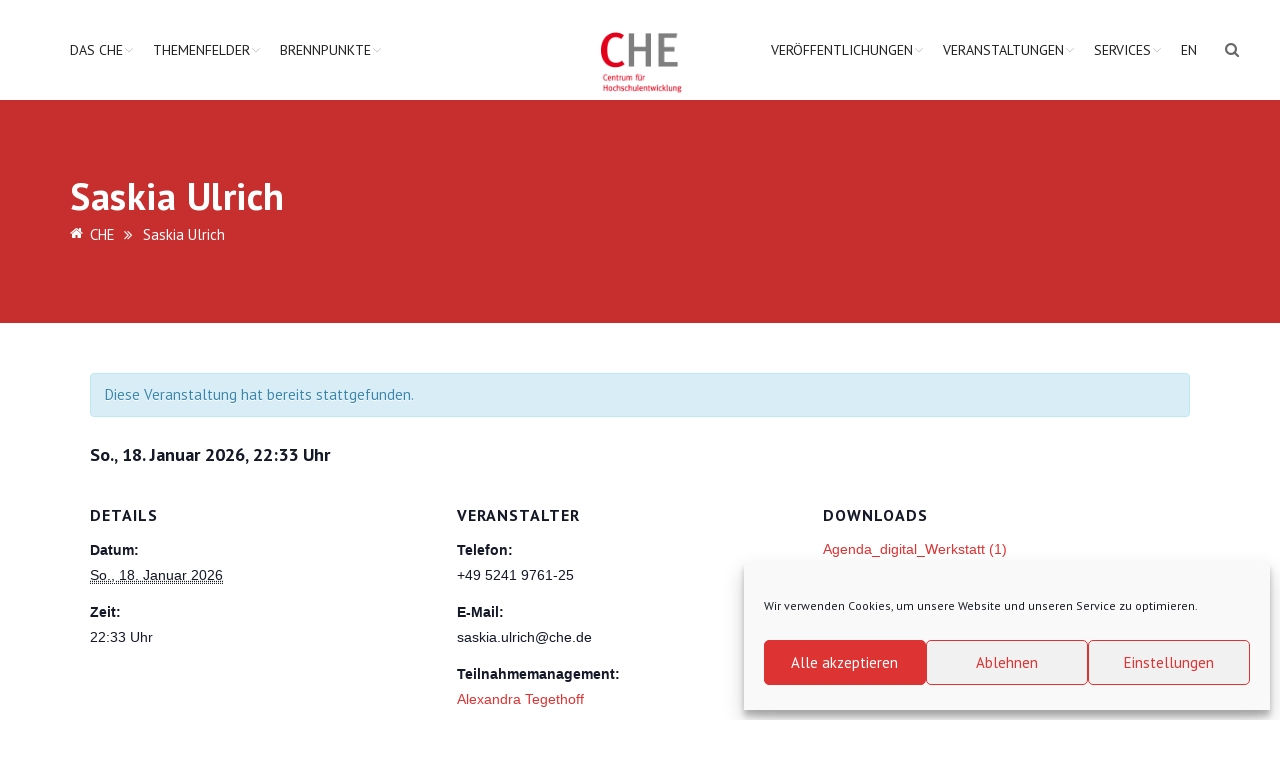

--- FILE ---
content_type: text/html; charset=utf-8
request_url: https://www.google.com/recaptcha/api2/anchor?ar=1&k=6LfK6ccUAAAAANqjYcy8YabKbcNTrNMThTyWT06g&co=aHR0cHM6Ly93d3cuY2hlLmRlOjQ0Mw..&hl=en&v=PoyoqOPhxBO7pBk68S4YbpHZ&size=invisible&anchor-ms=20000&execute-ms=30000&cb=7sgv9d17odsq
body_size: 48605
content:
<!DOCTYPE HTML><html dir="ltr" lang="en"><head><meta http-equiv="Content-Type" content="text/html; charset=UTF-8">
<meta http-equiv="X-UA-Compatible" content="IE=edge">
<title>reCAPTCHA</title>
<style type="text/css">
/* cyrillic-ext */
@font-face {
  font-family: 'Roboto';
  font-style: normal;
  font-weight: 400;
  font-stretch: 100%;
  src: url(//fonts.gstatic.com/s/roboto/v48/KFO7CnqEu92Fr1ME7kSn66aGLdTylUAMa3GUBHMdazTgWw.woff2) format('woff2');
  unicode-range: U+0460-052F, U+1C80-1C8A, U+20B4, U+2DE0-2DFF, U+A640-A69F, U+FE2E-FE2F;
}
/* cyrillic */
@font-face {
  font-family: 'Roboto';
  font-style: normal;
  font-weight: 400;
  font-stretch: 100%;
  src: url(//fonts.gstatic.com/s/roboto/v48/KFO7CnqEu92Fr1ME7kSn66aGLdTylUAMa3iUBHMdazTgWw.woff2) format('woff2');
  unicode-range: U+0301, U+0400-045F, U+0490-0491, U+04B0-04B1, U+2116;
}
/* greek-ext */
@font-face {
  font-family: 'Roboto';
  font-style: normal;
  font-weight: 400;
  font-stretch: 100%;
  src: url(//fonts.gstatic.com/s/roboto/v48/KFO7CnqEu92Fr1ME7kSn66aGLdTylUAMa3CUBHMdazTgWw.woff2) format('woff2');
  unicode-range: U+1F00-1FFF;
}
/* greek */
@font-face {
  font-family: 'Roboto';
  font-style: normal;
  font-weight: 400;
  font-stretch: 100%;
  src: url(//fonts.gstatic.com/s/roboto/v48/KFO7CnqEu92Fr1ME7kSn66aGLdTylUAMa3-UBHMdazTgWw.woff2) format('woff2');
  unicode-range: U+0370-0377, U+037A-037F, U+0384-038A, U+038C, U+038E-03A1, U+03A3-03FF;
}
/* math */
@font-face {
  font-family: 'Roboto';
  font-style: normal;
  font-weight: 400;
  font-stretch: 100%;
  src: url(//fonts.gstatic.com/s/roboto/v48/KFO7CnqEu92Fr1ME7kSn66aGLdTylUAMawCUBHMdazTgWw.woff2) format('woff2');
  unicode-range: U+0302-0303, U+0305, U+0307-0308, U+0310, U+0312, U+0315, U+031A, U+0326-0327, U+032C, U+032F-0330, U+0332-0333, U+0338, U+033A, U+0346, U+034D, U+0391-03A1, U+03A3-03A9, U+03B1-03C9, U+03D1, U+03D5-03D6, U+03F0-03F1, U+03F4-03F5, U+2016-2017, U+2034-2038, U+203C, U+2040, U+2043, U+2047, U+2050, U+2057, U+205F, U+2070-2071, U+2074-208E, U+2090-209C, U+20D0-20DC, U+20E1, U+20E5-20EF, U+2100-2112, U+2114-2115, U+2117-2121, U+2123-214F, U+2190, U+2192, U+2194-21AE, U+21B0-21E5, U+21F1-21F2, U+21F4-2211, U+2213-2214, U+2216-22FF, U+2308-230B, U+2310, U+2319, U+231C-2321, U+2336-237A, U+237C, U+2395, U+239B-23B7, U+23D0, U+23DC-23E1, U+2474-2475, U+25AF, U+25B3, U+25B7, U+25BD, U+25C1, U+25CA, U+25CC, U+25FB, U+266D-266F, U+27C0-27FF, U+2900-2AFF, U+2B0E-2B11, U+2B30-2B4C, U+2BFE, U+3030, U+FF5B, U+FF5D, U+1D400-1D7FF, U+1EE00-1EEFF;
}
/* symbols */
@font-face {
  font-family: 'Roboto';
  font-style: normal;
  font-weight: 400;
  font-stretch: 100%;
  src: url(//fonts.gstatic.com/s/roboto/v48/KFO7CnqEu92Fr1ME7kSn66aGLdTylUAMaxKUBHMdazTgWw.woff2) format('woff2');
  unicode-range: U+0001-000C, U+000E-001F, U+007F-009F, U+20DD-20E0, U+20E2-20E4, U+2150-218F, U+2190, U+2192, U+2194-2199, U+21AF, U+21E6-21F0, U+21F3, U+2218-2219, U+2299, U+22C4-22C6, U+2300-243F, U+2440-244A, U+2460-24FF, U+25A0-27BF, U+2800-28FF, U+2921-2922, U+2981, U+29BF, U+29EB, U+2B00-2BFF, U+4DC0-4DFF, U+FFF9-FFFB, U+10140-1018E, U+10190-1019C, U+101A0, U+101D0-101FD, U+102E0-102FB, U+10E60-10E7E, U+1D2C0-1D2D3, U+1D2E0-1D37F, U+1F000-1F0FF, U+1F100-1F1AD, U+1F1E6-1F1FF, U+1F30D-1F30F, U+1F315, U+1F31C, U+1F31E, U+1F320-1F32C, U+1F336, U+1F378, U+1F37D, U+1F382, U+1F393-1F39F, U+1F3A7-1F3A8, U+1F3AC-1F3AF, U+1F3C2, U+1F3C4-1F3C6, U+1F3CA-1F3CE, U+1F3D4-1F3E0, U+1F3ED, U+1F3F1-1F3F3, U+1F3F5-1F3F7, U+1F408, U+1F415, U+1F41F, U+1F426, U+1F43F, U+1F441-1F442, U+1F444, U+1F446-1F449, U+1F44C-1F44E, U+1F453, U+1F46A, U+1F47D, U+1F4A3, U+1F4B0, U+1F4B3, U+1F4B9, U+1F4BB, U+1F4BF, U+1F4C8-1F4CB, U+1F4D6, U+1F4DA, U+1F4DF, U+1F4E3-1F4E6, U+1F4EA-1F4ED, U+1F4F7, U+1F4F9-1F4FB, U+1F4FD-1F4FE, U+1F503, U+1F507-1F50B, U+1F50D, U+1F512-1F513, U+1F53E-1F54A, U+1F54F-1F5FA, U+1F610, U+1F650-1F67F, U+1F687, U+1F68D, U+1F691, U+1F694, U+1F698, U+1F6AD, U+1F6B2, U+1F6B9-1F6BA, U+1F6BC, U+1F6C6-1F6CF, U+1F6D3-1F6D7, U+1F6E0-1F6EA, U+1F6F0-1F6F3, U+1F6F7-1F6FC, U+1F700-1F7FF, U+1F800-1F80B, U+1F810-1F847, U+1F850-1F859, U+1F860-1F887, U+1F890-1F8AD, U+1F8B0-1F8BB, U+1F8C0-1F8C1, U+1F900-1F90B, U+1F93B, U+1F946, U+1F984, U+1F996, U+1F9E9, U+1FA00-1FA6F, U+1FA70-1FA7C, U+1FA80-1FA89, U+1FA8F-1FAC6, U+1FACE-1FADC, U+1FADF-1FAE9, U+1FAF0-1FAF8, U+1FB00-1FBFF;
}
/* vietnamese */
@font-face {
  font-family: 'Roboto';
  font-style: normal;
  font-weight: 400;
  font-stretch: 100%;
  src: url(//fonts.gstatic.com/s/roboto/v48/KFO7CnqEu92Fr1ME7kSn66aGLdTylUAMa3OUBHMdazTgWw.woff2) format('woff2');
  unicode-range: U+0102-0103, U+0110-0111, U+0128-0129, U+0168-0169, U+01A0-01A1, U+01AF-01B0, U+0300-0301, U+0303-0304, U+0308-0309, U+0323, U+0329, U+1EA0-1EF9, U+20AB;
}
/* latin-ext */
@font-face {
  font-family: 'Roboto';
  font-style: normal;
  font-weight: 400;
  font-stretch: 100%;
  src: url(//fonts.gstatic.com/s/roboto/v48/KFO7CnqEu92Fr1ME7kSn66aGLdTylUAMa3KUBHMdazTgWw.woff2) format('woff2');
  unicode-range: U+0100-02BA, U+02BD-02C5, U+02C7-02CC, U+02CE-02D7, U+02DD-02FF, U+0304, U+0308, U+0329, U+1D00-1DBF, U+1E00-1E9F, U+1EF2-1EFF, U+2020, U+20A0-20AB, U+20AD-20C0, U+2113, U+2C60-2C7F, U+A720-A7FF;
}
/* latin */
@font-face {
  font-family: 'Roboto';
  font-style: normal;
  font-weight: 400;
  font-stretch: 100%;
  src: url(//fonts.gstatic.com/s/roboto/v48/KFO7CnqEu92Fr1ME7kSn66aGLdTylUAMa3yUBHMdazQ.woff2) format('woff2');
  unicode-range: U+0000-00FF, U+0131, U+0152-0153, U+02BB-02BC, U+02C6, U+02DA, U+02DC, U+0304, U+0308, U+0329, U+2000-206F, U+20AC, U+2122, U+2191, U+2193, U+2212, U+2215, U+FEFF, U+FFFD;
}
/* cyrillic-ext */
@font-face {
  font-family: 'Roboto';
  font-style: normal;
  font-weight: 500;
  font-stretch: 100%;
  src: url(//fonts.gstatic.com/s/roboto/v48/KFO7CnqEu92Fr1ME7kSn66aGLdTylUAMa3GUBHMdazTgWw.woff2) format('woff2');
  unicode-range: U+0460-052F, U+1C80-1C8A, U+20B4, U+2DE0-2DFF, U+A640-A69F, U+FE2E-FE2F;
}
/* cyrillic */
@font-face {
  font-family: 'Roboto';
  font-style: normal;
  font-weight: 500;
  font-stretch: 100%;
  src: url(//fonts.gstatic.com/s/roboto/v48/KFO7CnqEu92Fr1ME7kSn66aGLdTylUAMa3iUBHMdazTgWw.woff2) format('woff2');
  unicode-range: U+0301, U+0400-045F, U+0490-0491, U+04B0-04B1, U+2116;
}
/* greek-ext */
@font-face {
  font-family: 'Roboto';
  font-style: normal;
  font-weight: 500;
  font-stretch: 100%;
  src: url(//fonts.gstatic.com/s/roboto/v48/KFO7CnqEu92Fr1ME7kSn66aGLdTylUAMa3CUBHMdazTgWw.woff2) format('woff2');
  unicode-range: U+1F00-1FFF;
}
/* greek */
@font-face {
  font-family: 'Roboto';
  font-style: normal;
  font-weight: 500;
  font-stretch: 100%;
  src: url(//fonts.gstatic.com/s/roboto/v48/KFO7CnqEu92Fr1ME7kSn66aGLdTylUAMa3-UBHMdazTgWw.woff2) format('woff2');
  unicode-range: U+0370-0377, U+037A-037F, U+0384-038A, U+038C, U+038E-03A1, U+03A3-03FF;
}
/* math */
@font-face {
  font-family: 'Roboto';
  font-style: normal;
  font-weight: 500;
  font-stretch: 100%;
  src: url(//fonts.gstatic.com/s/roboto/v48/KFO7CnqEu92Fr1ME7kSn66aGLdTylUAMawCUBHMdazTgWw.woff2) format('woff2');
  unicode-range: U+0302-0303, U+0305, U+0307-0308, U+0310, U+0312, U+0315, U+031A, U+0326-0327, U+032C, U+032F-0330, U+0332-0333, U+0338, U+033A, U+0346, U+034D, U+0391-03A1, U+03A3-03A9, U+03B1-03C9, U+03D1, U+03D5-03D6, U+03F0-03F1, U+03F4-03F5, U+2016-2017, U+2034-2038, U+203C, U+2040, U+2043, U+2047, U+2050, U+2057, U+205F, U+2070-2071, U+2074-208E, U+2090-209C, U+20D0-20DC, U+20E1, U+20E5-20EF, U+2100-2112, U+2114-2115, U+2117-2121, U+2123-214F, U+2190, U+2192, U+2194-21AE, U+21B0-21E5, U+21F1-21F2, U+21F4-2211, U+2213-2214, U+2216-22FF, U+2308-230B, U+2310, U+2319, U+231C-2321, U+2336-237A, U+237C, U+2395, U+239B-23B7, U+23D0, U+23DC-23E1, U+2474-2475, U+25AF, U+25B3, U+25B7, U+25BD, U+25C1, U+25CA, U+25CC, U+25FB, U+266D-266F, U+27C0-27FF, U+2900-2AFF, U+2B0E-2B11, U+2B30-2B4C, U+2BFE, U+3030, U+FF5B, U+FF5D, U+1D400-1D7FF, U+1EE00-1EEFF;
}
/* symbols */
@font-face {
  font-family: 'Roboto';
  font-style: normal;
  font-weight: 500;
  font-stretch: 100%;
  src: url(//fonts.gstatic.com/s/roboto/v48/KFO7CnqEu92Fr1ME7kSn66aGLdTylUAMaxKUBHMdazTgWw.woff2) format('woff2');
  unicode-range: U+0001-000C, U+000E-001F, U+007F-009F, U+20DD-20E0, U+20E2-20E4, U+2150-218F, U+2190, U+2192, U+2194-2199, U+21AF, U+21E6-21F0, U+21F3, U+2218-2219, U+2299, U+22C4-22C6, U+2300-243F, U+2440-244A, U+2460-24FF, U+25A0-27BF, U+2800-28FF, U+2921-2922, U+2981, U+29BF, U+29EB, U+2B00-2BFF, U+4DC0-4DFF, U+FFF9-FFFB, U+10140-1018E, U+10190-1019C, U+101A0, U+101D0-101FD, U+102E0-102FB, U+10E60-10E7E, U+1D2C0-1D2D3, U+1D2E0-1D37F, U+1F000-1F0FF, U+1F100-1F1AD, U+1F1E6-1F1FF, U+1F30D-1F30F, U+1F315, U+1F31C, U+1F31E, U+1F320-1F32C, U+1F336, U+1F378, U+1F37D, U+1F382, U+1F393-1F39F, U+1F3A7-1F3A8, U+1F3AC-1F3AF, U+1F3C2, U+1F3C4-1F3C6, U+1F3CA-1F3CE, U+1F3D4-1F3E0, U+1F3ED, U+1F3F1-1F3F3, U+1F3F5-1F3F7, U+1F408, U+1F415, U+1F41F, U+1F426, U+1F43F, U+1F441-1F442, U+1F444, U+1F446-1F449, U+1F44C-1F44E, U+1F453, U+1F46A, U+1F47D, U+1F4A3, U+1F4B0, U+1F4B3, U+1F4B9, U+1F4BB, U+1F4BF, U+1F4C8-1F4CB, U+1F4D6, U+1F4DA, U+1F4DF, U+1F4E3-1F4E6, U+1F4EA-1F4ED, U+1F4F7, U+1F4F9-1F4FB, U+1F4FD-1F4FE, U+1F503, U+1F507-1F50B, U+1F50D, U+1F512-1F513, U+1F53E-1F54A, U+1F54F-1F5FA, U+1F610, U+1F650-1F67F, U+1F687, U+1F68D, U+1F691, U+1F694, U+1F698, U+1F6AD, U+1F6B2, U+1F6B9-1F6BA, U+1F6BC, U+1F6C6-1F6CF, U+1F6D3-1F6D7, U+1F6E0-1F6EA, U+1F6F0-1F6F3, U+1F6F7-1F6FC, U+1F700-1F7FF, U+1F800-1F80B, U+1F810-1F847, U+1F850-1F859, U+1F860-1F887, U+1F890-1F8AD, U+1F8B0-1F8BB, U+1F8C0-1F8C1, U+1F900-1F90B, U+1F93B, U+1F946, U+1F984, U+1F996, U+1F9E9, U+1FA00-1FA6F, U+1FA70-1FA7C, U+1FA80-1FA89, U+1FA8F-1FAC6, U+1FACE-1FADC, U+1FADF-1FAE9, U+1FAF0-1FAF8, U+1FB00-1FBFF;
}
/* vietnamese */
@font-face {
  font-family: 'Roboto';
  font-style: normal;
  font-weight: 500;
  font-stretch: 100%;
  src: url(//fonts.gstatic.com/s/roboto/v48/KFO7CnqEu92Fr1ME7kSn66aGLdTylUAMa3OUBHMdazTgWw.woff2) format('woff2');
  unicode-range: U+0102-0103, U+0110-0111, U+0128-0129, U+0168-0169, U+01A0-01A1, U+01AF-01B0, U+0300-0301, U+0303-0304, U+0308-0309, U+0323, U+0329, U+1EA0-1EF9, U+20AB;
}
/* latin-ext */
@font-face {
  font-family: 'Roboto';
  font-style: normal;
  font-weight: 500;
  font-stretch: 100%;
  src: url(//fonts.gstatic.com/s/roboto/v48/KFO7CnqEu92Fr1ME7kSn66aGLdTylUAMa3KUBHMdazTgWw.woff2) format('woff2');
  unicode-range: U+0100-02BA, U+02BD-02C5, U+02C7-02CC, U+02CE-02D7, U+02DD-02FF, U+0304, U+0308, U+0329, U+1D00-1DBF, U+1E00-1E9F, U+1EF2-1EFF, U+2020, U+20A0-20AB, U+20AD-20C0, U+2113, U+2C60-2C7F, U+A720-A7FF;
}
/* latin */
@font-face {
  font-family: 'Roboto';
  font-style: normal;
  font-weight: 500;
  font-stretch: 100%;
  src: url(//fonts.gstatic.com/s/roboto/v48/KFO7CnqEu92Fr1ME7kSn66aGLdTylUAMa3yUBHMdazQ.woff2) format('woff2');
  unicode-range: U+0000-00FF, U+0131, U+0152-0153, U+02BB-02BC, U+02C6, U+02DA, U+02DC, U+0304, U+0308, U+0329, U+2000-206F, U+20AC, U+2122, U+2191, U+2193, U+2212, U+2215, U+FEFF, U+FFFD;
}
/* cyrillic-ext */
@font-face {
  font-family: 'Roboto';
  font-style: normal;
  font-weight: 900;
  font-stretch: 100%;
  src: url(//fonts.gstatic.com/s/roboto/v48/KFO7CnqEu92Fr1ME7kSn66aGLdTylUAMa3GUBHMdazTgWw.woff2) format('woff2');
  unicode-range: U+0460-052F, U+1C80-1C8A, U+20B4, U+2DE0-2DFF, U+A640-A69F, U+FE2E-FE2F;
}
/* cyrillic */
@font-face {
  font-family: 'Roboto';
  font-style: normal;
  font-weight: 900;
  font-stretch: 100%;
  src: url(//fonts.gstatic.com/s/roboto/v48/KFO7CnqEu92Fr1ME7kSn66aGLdTylUAMa3iUBHMdazTgWw.woff2) format('woff2');
  unicode-range: U+0301, U+0400-045F, U+0490-0491, U+04B0-04B1, U+2116;
}
/* greek-ext */
@font-face {
  font-family: 'Roboto';
  font-style: normal;
  font-weight: 900;
  font-stretch: 100%;
  src: url(//fonts.gstatic.com/s/roboto/v48/KFO7CnqEu92Fr1ME7kSn66aGLdTylUAMa3CUBHMdazTgWw.woff2) format('woff2');
  unicode-range: U+1F00-1FFF;
}
/* greek */
@font-face {
  font-family: 'Roboto';
  font-style: normal;
  font-weight: 900;
  font-stretch: 100%;
  src: url(//fonts.gstatic.com/s/roboto/v48/KFO7CnqEu92Fr1ME7kSn66aGLdTylUAMa3-UBHMdazTgWw.woff2) format('woff2');
  unicode-range: U+0370-0377, U+037A-037F, U+0384-038A, U+038C, U+038E-03A1, U+03A3-03FF;
}
/* math */
@font-face {
  font-family: 'Roboto';
  font-style: normal;
  font-weight: 900;
  font-stretch: 100%;
  src: url(//fonts.gstatic.com/s/roboto/v48/KFO7CnqEu92Fr1ME7kSn66aGLdTylUAMawCUBHMdazTgWw.woff2) format('woff2');
  unicode-range: U+0302-0303, U+0305, U+0307-0308, U+0310, U+0312, U+0315, U+031A, U+0326-0327, U+032C, U+032F-0330, U+0332-0333, U+0338, U+033A, U+0346, U+034D, U+0391-03A1, U+03A3-03A9, U+03B1-03C9, U+03D1, U+03D5-03D6, U+03F0-03F1, U+03F4-03F5, U+2016-2017, U+2034-2038, U+203C, U+2040, U+2043, U+2047, U+2050, U+2057, U+205F, U+2070-2071, U+2074-208E, U+2090-209C, U+20D0-20DC, U+20E1, U+20E5-20EF, U+2100-2112, U+2114-2115, U+2117-2121, U+2123-214F, U+2190, U+2192, U+2194-21AE, U+21B0-21E5, U+21F1-21F2, U+21F4-2211, U+2213-2214, U+2216-22FF, U+2308-230B, U+2310, U+2319, U+231C-2321, U+2336-237A, U+237C, U+2395, U+239B-23B7, U+23D0, U+23DC-23E1, U+2474-2475, U+25AF, U+25B3, U+25B7, U+25BD, U+25C1, U+25CA, U+25CC, U+25FB, U+266D-266F, U+27C0-27FF, U+2900-2AFF, U+2B0E-2B11, U+2B30-2B4C, U+2BFE, U+3030, U+FF5B, U+FF5D, U+1D400-1D7FF, U+1EE00-1EEFF;
}
/* symbols */
@font-face {
  font-family: 'Roboto';
  font-style: normal;
  font-weight: 900;
  font-stretch: 100%;
  src: url(//fonts.gstatic.com/s/roboto/v48/KFO7CnqEu92Fr1ME7kSn66aGLdTylUAMaxKUBHMdazTgWw.woff2) format('woff2');
  unicode-range: U+0001-000C, U+000E-001F, U+007F-009F, U+20DD-20E0, U+20E2-20E4, U+2150-218F, U+2190, U+2192, U+2194-2199, U+21AF, U+21E6-21F0, U+21F3, U+2218-2219, U+2299, U+22C4-22C6, U+2300-243F, U+2440-244A, U+2460-24FF, U+25A0-27BF, U+2800-28FF, U+2921-2922, U+2981, U+29BF, U+29EB, U+2B00-2BFF, U+4DC0-4DFF, U+FFF9-FFFB, U+10140-1018E, U+10190-1019C, U+101A0, U+101D0-101FD, U+102E0-102FB, U+10E60-10E7E, U+1D2C0-1D2D3, U+1D2E0-1D37F, U+1F000-1F0FF, U+1F100-1F1AD, U+1F1E6-1F1FF, U+1F30D-1F30F, U+1F315, U+1F31C, U+1F31E, U+1F320-1F32C, U+1F336, U+1F378, U+1F37D, U+1F382, U+1F393-1F39F, U+1F3A7-1F3A8, U+1F3AC-1F3AF, U+1F3C2, U+1F3C4-1F3C6, U+1F3CA-1F3CE, U+1F3D4-1F3E0, U+1F3ED, U+1F3F1-1F3F3, U+1F3F5-1F3F7, U+1F408, U+1F415, U+1F41F, U+1F426, U+1F43F, U+1F441-1F442, U+1F444, U+1F446-1F449, U+1F44C-1F44E, U+1F453, U+1F46A, U+1F47D, U+1F4A3, U+1F4B0, U+1F4B3, U+1F4B9, U+1F4BB, U+1F4BF, U+1F4C8-1F4CB, U+1F4D6, U+1F4DA, U+1F4DF, U+1F4E3-1F4E6, U+1F4EA-1F4ED, U+1F4F7, U+1F4F9-1F4FB, U+1F4FD-1F4FE, U+1F503, U+1F507-1F50B, U+1F50D, U+1F512-1F513, U+1F53E-1F54A, U+1F54F-1F5FA, U+1F610, U+1F650-1F67F, U+1F687, U+1F68D, U+1F691, U+1F694, U+1F698, U+1F6AD, U+1F6B2, U+1F6B9-1F6BA, U+1F6BC, U+1F6C6-1F6CF, U+1F6D3-1F6D7, U+1F6E0-1F6EA, U+1F6F0-1F6F3, U+1F6F7-1F6FC, U+1F700-1F7FF, U+1F800-1F80B, U+1F810-1F847, U+1F850-1F859, U+1F860-1F887, U+1F890-1F8AD, U+1F8B0-1F8BB, U+1F8C0-1F8C1, U+1F900-1F90B, U+1F93B, U+1F946, U+1F984, U+1F996, U+1F9E9, U+1FA00-1FA6F, U+1FA70-1FA7C, U+1FA80-1FA89, U+1FA8F-1FAC6, U+1FACE-1FADC, U+1FADF-1FAE9, U+1FAF0-1FAF8, U+1FB00-1FBFF;
}
/* vietnamese */
@font-face {
  font-family: 'Roboto';
  font-style: normal;
  font-weight: 900;
  font-stretch: 100%;
  src: url(//fonts.gstatic.com/s/roboto/v48/KFO7CnqEu92Fr1ME7kSn66aGLdTylUAMa3OUBHMdazTgWw.woff2) format('woff2');
  unicode-range: U+0102-0103, U+0110-0111, U+0128-0129, U+0168-0169, U+01A0-01A1, U+01AF-01B0, U+0300-0301, U+0303-0304, U+0308-0309, U+0323, U+0329, U+1EA0-1EF9, U+20AB;
}
/* latin-ext */
@font-face {
  font-family: 'Roboto';
  font-style: normal;
  font-weight: 900;
  font-stretch: 100%;
  src: url(//fonts.gstatic.com/s/roboto/v48/KFO7CnqEu92Fr1ME7kSn66aGLdTylUAMa3KUBHMdazTgWw.woff2) format('woff2');
  unicode-range: U+0100-02BA, U+02BD-02C5, U+02C7-02CC, U+02CE-02D7, U+02DD-02FF, U+0304, U+0308, U+0329, U+1D00-1DBF, U+1E00-1E9F, U+1EF2-1EFF, U+2020, U+20A0-20AB, U+20AD-20C0, U+2113, U+2C60-2C7F, U+A720-A7FF;
}
/* latin */
@font-face {
  font-family: 'Roboto';
  font-style: normal;
  font-weight: 900;
  font-stretch: 100%;
  src: url(//fonts.gstatic.com/s/roboto/v48/KFO7CnqEu92Fr1ME7kSn66aGLdTylUAMa3yUBHMdazQ.woff2) format('woff2');
  unicode-range: U+0000-00FF, U+0131, U+0152-0153, U+02BB-02BC, U+02C6, U+02DA, U+02DC, U+0304, U+0308, U+0329, U+2000-206F, U+20AC, U+2122, U+2191, U+2193, U+2212, U+2215, U+FEFF, U+FFFD;
}

</style>
<link rel="stylesheet" type="text/css" href="https://www.gstatic.com/recaptcha/releases/PoyoqOPhxBO7pBk68S4YbpHZ/styles__ltr.css">
<script nonce="qK94rtBS7BBSgg0pCuhhkQ" type="text/javascript">window['__recaptcha_api'] = 'https://www.google.com/recaptcha/api2/';</script>
<script type="text/javascript" src="https://www.gstatic.com/recaptcha/releases/PoyoqOPhxBO7pBk68S4YbpHZ/recaptcha__en.js" nonce="qK94rtBS7BBSgg0pCuhhkQ">
      
    </script></head>
<body><div id="rc-anchor-alert" class="rc-anchor-alert"></div>
<input type="hidden" id="recaptcha-token" value="[base64]">
<script type="text/javascript" nonce="qK94rtBS7BBSgg0pCuhhkQ">
      recaptcha.anchor.Main.init("[\x22ainput\x22,[\x22bgdata\x22,\x22\x22,\[base64]/[base64]/[base64]/[base64]/[base64]/[base64]/[base64]/[base64]/[base64]/[base64]\\u003d\x22,\[base64]\x22,\x22XsKew4oaw6fChcO0S8OmwrF+OsK0DsK1eWNww7HDry7DtMK/wpbCoGfDvl/DjxoLaAIHewA6R8KuwrZXwqtGIwIPw6TCrQB7w63CiUFDwpAPBWLClUYww63Cl8Kqw494D3fCmGXDs8KNJsKpwrDDjFEFIMK2wrfDvMK1I1Y1wo3CoMObZ8OVwo7DnCTDkF02fMK4wrXDn8O/YMKWwqVVw4UcLHXCtsKkGTZ8KhHCp0TDnsKyw67CmcOtw5vCmcOwZMK7wpHDphTDoyTDm2IQwoDDscKtZMKrEcKePVMdwrMRwpA6eATDqAl4w6XCoDfCl01MwobDjS3Dt0ZUw6zDsmUOw5cBw67DrBjCsiQ/w7rCiHpjGlptcW/DoiErKMOkTFXCh8OwW8OcwpFUDcK9wrTCpMOAw6TCuBXCnngEFiIaJ10/w6jDrjtbWAbCq2hUwozCqMOiw6ZhA8O/wpnDuEYxDsKSNC3CnErCi149wr/[base64]/DmRjDkkvCosOmwr9KESTCqmMLwoxaw79Ew4tcJMOYNR1aw4bCuMKQw63CuDLCkgjCj2fClW7ChgphV8OwE0dCGcKSwr7DgSErw7PCqjDDgcKXJsKcP0XDmcKOw4jCpyvDhhg+w5zCpCkRQ3JNwr9YHcOzBsK3w6PCtn7CjUzCn8KNWMKCFRpedDYWw6/DnsKbw7LCrXpAWwTDsiI4AsO4dAF7dCPDl0zDsTASwqYNwooxaMKVwrh1w4UKwqN+eMOgQ3E9Ih/CoVzClB8tVwM5QxLDlsKkw4k7w7HDmcOQw5t9wqnCqsKZAhFmwqzCgjDCtXxOYcOJcsKzwqDCmsKAwpHCmsOjXW7DhsOjb0/DnCFSW0JwwqdTwookw6fCiMKOwrXCscKxwpsfTg3DmVkHw4rCksKjeR1Cw5lVw7Jnw6bCmsKuw7rDrcO+RR5XwrwUwp9caTfCncK/w6YJwpx4wr9TawLDoMKLLjcoOwvCqMKXNsOmwrDDgMOgYMKmw4IfKMK+wqwpwofCscK4dXNfwq0Uw49mwrEvw6XDpsKQWsKSwpByWSTCpGMJw7QLfRc+wq0jw7bDgMO5wrbDtMKOw7wHwpRnDFHDnMKmwpfDuFLCisOjYsKEw5/ChcKndcKtCsOkXQDDocK/eF7Dh8KhIsOLdmvCk8OQd8OMw51VQcKNw57CuW17wrsqfjs/wqTDsG3DrsO9wq3DiMKrAR9/w5jDhsObwpnCgkHCpCF9wrVtRcOFRsOMwofCtMKUwqTChmTCv8K5WsKWHMKlwp/[base64]/AcK/[base64]/DgcOvw4MlPcOowrETPsKXcsKvY8Kkwq3DrxxjwqtKOh4dGlAPeQXDq8KXFyrDh8OYQ8Orw5zCrxLDpMKFNDUBLcOkaR88ZcO9HyvDvwAfbcKTw6nCl8OoGlvDlFbDrcKEwovCgsKtT8O2w4jCoVzCp8KDw6N6wr0CFyjDrgEew6xjwpcdKGJYw6fCisKvH8KZdg/DuBIlwo3DjMKcw6/DpmQbw7LDl8K1AcONUDkAWTfDlyQVY8Ktw77DtFY0a2N2Al7CnnTDjEMtwoQHbFPCtBnCuGdfAcK/[base64]/ZUfCuQ9Tw5TCqcKOXTPCrcKLd8O+w7HDky86GMOqwp3CixZqOcOww4osw7diw4TDtTHDgzwDEsOZw4gAw6AUw7kaWMOBayfDsMK7w5I5UMKLT8KoEWnDnsK2DSMIw44xw7HCuMK4ZQDCuMOheMOGYsKMSMOxecKfOMOtwoLCvzN1wq0jUcOWPsKXw7F/w7h2RMORb8KMUcOzJsKow7EHCE/CjnfDmsOPwoPDrMOSTcKpw5/Dq8Klw4NVAsKTF8OLw4gLwrt3w6F4wqZSwpzDhMOPw7PDq2dtQcKcBcKvw69dwqTCnsKSw6oYVDlXw4rDtmZYJzzCrk4oKcKqw5wRwp/CoxRdwpzDjgDDv8Opwr7DnMOiw6jCuMKYwqpEbsK0CRnChMO0Q8KpR8KKwpQXw67DtVQYwoTDpFlJw5vDq11yWg7DvnTCgcKkworDkMOfw5dqEyl9w4/CrMKRdcK9w6BowoHCr8Ozw7PDu8KFJsOYw4vCsH8Pw7wqZ1wRw4oif8OUdwV/w5YdwpjCmk4Uw5HCgcKCOS4jWQfDtijCpsOIw7HCs8Kiwr9tKRlVw4rDnDzCh8KvZ3YhwojCuMOvwqUsNloOw4fDnXPCq8KrwrkAa8KeRMKCwp7Dr1HDssOGw5tvwpckI8Kqw4cQaMKyw5vCsMKLwrDCtUPDq8KxwopSw7N8wrhsdsOpwohswr/CujdkJG7DlsOdwolmM2YUwoDDoDrCosKNw6Epw4bDkz3DsTtCZhbDkm3DvUoRHnjDkSLCjsKXwqbCksKrw6JXY8OoAcK8w5TDmxvDjGbDgAnCnTzDjiTDqMOqw5Ndw5Frw6pMPT/CgMOBw4DCpcKew4HDoyHCmMK8wqQQNwdpwqsvwpQ1cS/CtMO0w6Ysw6ZYM0zDqsK8UsKEa10swq1bK0bCjcKCwoLCv8OSRG/CvwDCpcO8JsKcIcKtw67Cj8KdHmJhwrTCucKZIMOGHTvDjVHCk8Oyw5ovC2PCnQfCgcOUw6TDo007SMKWwp4nw78FwrArRkFLGjwzw63DlyEuI8KIwpJDwqEiwpzCpMKYw7DDtV9swrADwqBgdghsw7oBwpY3w7/Dsx9OwqbCj8K/wqEjbMOhAcO/w5IfwpXClSzDjcOVw7LDrMK4wosUMcOkw4heQMOKw7DDjcOXw4BDdMOgwq5/[base64]/DmmF5wqPDrsKLw77CscOzA0jCkCTDq1LDsmxSZsOKKggDwrfCnMOfFcOYGmAXE8Kiw7cfw4PDhMOCK8KpdkvCnQDCocKaasKoAsKTw4Ahw7/CiTUrRcKIw4w2wod3wpFcw51UwqoLwpbDi8KQcXvDo1NWSwTCk03DgkEtXwBZwpUhw63Cj8OpwroVCcKCGHEjNcKTMcOtX8KCw54/wo9feMKAM19VwovCjsO2wq/DpR54cE/CtkFZCsKFamnCqh3DkWLCvcO2WcOKw5LCpcO3BcOlMWrCgMOPwrdRw7NLVcK/[base64]/ZsKyZ8KPecOwdSDCuMOow7x6w7LDs8KBw4/[base64]/wopkJxBAw5wswrXDo3QYwrrCjy1dfC/DuzLCjz7DgcKOJMOxwpkvcXzCiwfDtFvChwXCuwU5wrMWwohgw7fCtQjDkhfCtsOSYVnCkFPDksK1PcKsZAdYN1zDhlEWwqHCpcK3w6zDjsOIwoLDhwHCmmLDknjDogPDrMKrA8KawrQqw61UXW9rwrbCqWFBw74IL3BZw6Z0LsKgCw3CgVR/[base64]/w4pSfcOIw6cZw4stfh0jw7bCrMK3wqzDvsKOWcO0w68/[base64]/DsMOMw53DshR5bMO5ajbDmMOQw5csw4/DusOwJcKBZwLDhD7CmWtPw73CosK1w4Vhb0QPOsOyFlPChsO9wrzDi0xqd8KWRSLDgSxgw6/ChcKRYB/DpFJtw4zCk1vCuypMOkHCozsWMV0jMsK6w6vDsRHDt8KsWngowqt4wobCmxQYAsKtHB/Dtgk/w6zCrHk2WsOvw5/DhAh1XA3CjMKNUDUpfCLCvWRbwrRUw5ZpRVpaw5MGI8OYaMKmOTE/[base64]/FzZ9LsKiPsK1woXDlMKYU3FMw6DDkcKVwpN2w6rDqsKlEmHDvcKHXTHDgmQ5wqQpW8KVV2Nuw5x5wrMqwr7DtTHCry1Sw5rDvMKuw7JvQ8OLwp/[base64]/DjE8UYkl9wohew7HDs8O/[base64]/[base64]/CpcO9w7jCp8KzMw0ow4hhw482flt/E8O4PMKyw7XChcO0O0TDgsOtwo1ewpg3w6kGwrjCkcKLPcOew5zDiTLDpDbCicOtAMKaC2smwqrDmsOiwpHCrUhMw5/CisKPw5Q2DsK3M8OPB8OPeQNcTMODw6PCoRE5JMOvVmlwcC/Cj3TDn8O3FzFDwr7Dolxcwpl7fAfDrSV2wr3DpgbCl3wlYkxmwqjCuVxyQMKpwqUwwrDCuiUrwrvDnVB3asOIeMKgGcOpKcO8aUPCszxAw4jCgQzDgyhzc8KRw4wSwrPDo8OLBcOzBnLDucO5UMO5dsKGw77DqMKzFkp7b8OVw6bCs1jCuycOwrh1bcOhwpvCosO/QD8qW8KGwrvDvEBPfsK/w4XDum7DnMOIwopmW3tfwqTDiHDCr8Ouw7EowpbDoMOmwpbDlk5ffmrCvMKsKMKcwpPCkcKvwrw+w73CqMK+KHvDnsKuWCPCl8KIKRLCrw3CiMO1fzLCqQTDg8KIwp5KPsOnYMK1L8KvCD/DvMOOT8K6G8OxZ8KPwrLDlsKlWxVww6XDi8OFEUDCq8OHFcKUKMO6wrBpwq9OLMK8w43DgMKzaMObPnDClRjCp8KwwpAMwoUBw499w5DCp1XCq2vCgCDChQ3Dg8Ofd8OXwrrCjMOCwqDDh8O5w57DjU9gBcOheW3DmgA5w5XCumMKw71yAwvDpC/CuCnCvMOTRcKfKcOYX8KnTh5ZXVElwpUgNcK/w43DuWU2w6hfw4TDmsKfOcKTw4RUwqzDrjHCvWEtDQXDp3PChwtkw7l6w6B5YEXCusKhw53CgsKZwpQWw6bCoMKNw69gwotfEcOcM8KhEcKNa8Ktw7jCvsOiw73DscK/GnEGKBVewr3DkcKZBUjCpVJ8FcOYPMO/wrjCg8KqBsKReMOswpfCu8O+wp/[base64]/DksOhw6AxwojDhEtFOzpPw5DDgnrCjxcnCkIEPMOHUsK1XyrDgsOPDGoUfw/Do0HDjsKuw6crwojDlcKKwrsZw708w6TCjV/DncKCV0PCm37Ct08yw7fDl8KCw4dMWsKFw6DCp0Maw5fCm8KOw5snw7HCr2tHGcOhYTzDt8KhNMKIw7wVw6IRP3jDvcKmCCDCoU9Wwrcsb8OVwr7Dsw/CpsKBwrt8w7XDkDAUwpd6w7nDtQLCnW/Co8OrwrzCgiXCtcOzwoHCqMODwodHw7zDqgpvUkJOw7tLeMK6PcKyM8OSw6N1ewfCnlbCriPDsMKVKmfDt8KQwpDCpy82wr3CrsOmOizChnRmH8KLei/[base64]/CrcKIHMOqQgPCok1IJDFEHGDChVBsRivDi8OfLA8dw4R3w6Q4WnMaJMOHwozCqkzCmcO1QB/CusKSNVM8wpFQw7pIXcKtS8OdwosCwonCncK9w4AdwoBuwrZxNTHDr27CksKOJgtZw67CsgrCrsK2wr4of8Ojw6TCsmErRMKGD2nCscODfcOAw7wCw5Mrw5lUw6E6J8ODZwcIw61AwpnCtMOfZEQ0w5/[base64]/w5ZAX1PDsSXCsjTDqMKWw6zCviJqPGbDtCMFw6rCvsKPPn9UHhPDpRQVKsKawr/CrX/CgC/[base64]/w51+w6hXwq/DoMOPw4wJNnbCt8KsIwjDjlgnw5Z4wpbCrcKeeMKJw4R/[base64]/[base64]/fHhPwq5Pw6hpTX9bw7vDthrCs0hKKMOmwp1QMAh3wojCnMKURVLDq2oiRxF+V8KKO8KGworDmMOJw5VDOsOEwrHCkcOdw68tdFwjRMOow4AwXMOxNjvCkwDDtEc4KsO+wp/Cm3ghQV8ewo/Ch08fwojDpHctZl4ALcOrByREw7PCqGDCk8K5SMKmw5nCv2BPwqRBTkkpdDLCr8K/w6JIwpbClMOgBFtSM8KeaQ7Cs1jDgsKPJWZ/EWHCq8OuOQBTUzspw5cew7fDjWTCn8KFJMOcQ3DCtcOpcSrDrcKkAh4/w7XDpETDqsO9wpDCn8KOwpRxwqnDgcO/[base64]/[base64]/e3hTfMKIEwLCncKVw78TEsKQw4tHwpU4w7/CksOtDmnCkMK9Fi41a8OIw69RTn9wVX/Cgl7CmVoUwpIkw6dWDT43MsOtwoZEHw7Cjy/DqTc3w6l1ADrCscO8f1bDucK5IWnCrcKCw5BZK3oMYj55XkbCvMK3wr3DpVbDr8KKUMONw75nwpJzeMKMwrBUwprDhcK1AcKTw7x1wpp0e8KfEsOiw50qDcKmeMO2wo94w64yTWs6BnAmecKswrvDmzbCrXM/[base64]/w5HChcO7w5tJwqIrUcO3w7zDncOdJRZHXMO/acKaDMO8wqEpa1x3wqwWwoodSyAGESrDiUR8FsKKa2gPckM+w6MDJcKKw5vChMOAMR8rw5JSBsKkGsOEwqg4a1/DgmA3Z8OoeTLDrcKOCcOMwo9QE8Kqw5jDoRQ1w5k+w5Y+R8K1OzPCpMOFOMKjwrjCr8O/wqY8d2LCn1bDkG8qwoQuw6PCi8KnRVjDmcO1GWfDtcO1YcO/fg3CkC9lw7BXwprClDlqPcKOKBUAwq0bTMKsw4PDjmXCtm/DtjzCrsOIwo/CicKxC8OVfWM+w4NAVmNgCMOfTFvCmMKpI8KBw6tOMgnDnWIlbHjDvcKsw6YGZMKuSDN9wrQqwpUmwqpsw4TCvV3Cl8KKDzAQaMOYesOYX8K4T09xwojDm0ITw781RBbCu8Ogwr41dUt1w5UIw5zCisKkB8KlG2saenPCtcK3YMOXSMOnW1kEI07Dh8KnZcOyw5/ClAHDumEbV0zDqCAxR3csw6nDqTvDhz3DjV7CrMOOwr7DusOOGsOVDcOyw5VqbFdufsKCwpbCh8KbVcOhD0l6DsO/w69Jw4rDgElswqTDr8OFwpQswo1+w6HCrArDuEHCvWDDt8K+VsKETElswqnDrSXCrzknCV3CjjrDtsOAwo7CvMKAcUpiw5/DtMK/Pl7CscO2w7dMwo5XesK6KcOZJMKvwrtLQcOgw6ttw57Dnk4OIm9sVMOFwphCKMKOGAgMPwR7a8KvcMOOwqgcw7t5woZVYcO6AMKyJcOUeWrCigkaw6Now5TCjsKQZVBre8K6w75pKAbDjXzCv3/DrgNBIiXCsSkqTsKdKcK3RQzCs8KRwrTCsX7DlcOXw7xhVDRowp9uw7jCl2JQwr7DiVYQTwzDr8KGDwxGw4EEwoAWw5PCnS5Qwq/ClMKJNg4BI1AFw7AGwqfColIRd8OVFg4Mw7zChcOkdsO5HU/[base64]/DmmF6ZHnDv38zw4VpKwQNM8Klw47DpgEvSG/DvU/CksOUGMOow57DgsKnSmE3SgRQdwbCllLCs0fDngARw5cHw61zwr99ZiI1PcKbIgJdw5BpTyXDkMKMVmDDqMOyFcKGesKdw4/CisKWwo9gw49wwrEsUMOzcsK6w5PDlsO+wpQCKsKsw5p1wr3CvcOOMcOewrVTw6khS2oxKToSw5zCrMK1TMO7w70Nw7/CncKkMcOlw6/CvjvCshLDvysawo4NDcOpw6nDk8Kfw5nDvFjDkHs4HcKkJihlw4nDrcOsVMOCw5kow4BCwqfDrFXDocO3OsOUD3hNwo1Pw5wSeHEFw6x4w7vCkkc/w7lbW8KIwrnCkMO8wr5dOsOFZSASwrIFasKNwpDCjR7Cq1M7HlpewrY4w6jDvMO+w6fDusOMw7XDkMKPJ8K1wrzDokQFPcKXEsOlwrZxw67DjMOScn7Dh8OEGi3DpcOOeMOgWiByw6/CohnDqXHDv8Oiw6nDjsK/dCFPIMORwro6QWdSwr7DhCU5VMKSw7LCnsKtFEXDshJCdgTCkC7Dr8KlwpLCm17CjMOFw4fDrm7DihLDhloLb8OMGn8UQ0LDtA1xXUkywp7Cl8O6NndKaRvChMOBwo0HGS45elvDqcOEwqXDt8K4w7jCsS/DusKLw6XCqVZkwqTDs8Okwr3CisKoVmHDrMOGwpxzw485wpvDvcO3w4csw7J4GS99OcK1MhTDqhrCpsOCbsOmKsK8w4/DlMO/JcKxw5NCJsOCG13CjiI1w5UvScOCWMK2U2obw6gmE8KCKHTDqcKlBjjDn8KMS8OdW2LCpHVtGjvCvRfCo2ZsccOxc0Fdw4HDnyfCmsOJwpccw5tNwoHCmcOUw6t6RGnDusORwoTDjnfDhsKHc8KFwrLDtUrCl27DvcOHw7nDimFrMcKkJCXCmF/DmsO1w4PCmzYAaw7CpD/DvMOrKsKww7rDsA7CpHHDnChNw5fCucKUc3bCmR9hZR/DqMO8UsOvKlXDpXvDusOdXMK0XMO9wo/CrHERwpHDo8OsNHQYw7DDhlHDoXtIw7RPwrDDpDJ7eRnDu2vCogVpMlrDqVLDqVnDrnTDgRMQRCN/BxnDnCNaOVwUw4V+ZcO7UnYtYUvCrkVzwoMIW8O6XsKnV1RbNMOiw4HCvzlmecKXVMO3ZMONw7xkw6BVw6/DnH8EwptWw5TDlwnCmcOhTFPCkAUhw7rCn8O6w51fw5Zww6pmM8O6wpREwrfDsGDDkHJjbwNsw67CjMKiOMOuScO5c8O/w47CgUnCqn7CoMKoInUVR0rDm01vNsKVWENwV8OaNcK0MxY3FlBZWcKVw717w4pyw4TCnsKrBMKfw4Mtw5/Do1RzwqJrecKHwo0NTlo1woEsSsO1w7lfDMOYwrnCrMOTw5suw7wCw5pbT1Y3NcOWwq0FPsKCwoPDj8KOw6t5DsO9AzMlwqomXsKbw7DDsCIBw4/DskQvwr0fwq7DmMO3wqHCiMKOw53DmxJMw53CsXgBOyTDi8KMwoljMFtsUHLCtTrDp3VjwqkjwqDDtVYLwqHChx/DknrCjsKbQgjDpEvDmlEVZRXCoMKMU1cOw5XDulPDijnDkH9Jw6nDuMO0wq7DlDJWw6cDHcORD8OPw5fCnsOkf8KuSMOvwqvDk8K6J8OOfsOVCcOCwp3CmsKzw60QwoPDpw0Ww4xAwo44w4okw4HDgDfDqD3DosOPwpLCvGYTw6rDjMKmOUklwq/[base64]/[base64]/DncOJHgPDocKxw45/w6XCmXDDgT3DhcKKIhd5fcOpYsK8wofCucKUXMOldS9LWCUKwonCsGzChsK6w63CtcO+CMKYCA/DiEN4wrrCi8OkwqrDgsKlBDTChXsOwpHCp8K5w5F3ZybDhCI3wrJJwrjDsxZmP8OWWCLDtMKTw5hEdQkvMcKSwpEpw6fCg8OTwrUTw4fDnyYXw5VmcsOfQsOtwolsw7fDk8OGwqjCsGlOBTLDv3ZRPMOPw5LDvz5+GsOIPcOvwobCjT0FBiPDrsOmGhrCoGM/J8OpwpbDnMKGbRLDkHvCs8O/[base64]/[base64]/woZaw6lNemR3CyHDlMO1SMOFf0tATcO2w6VTwojDhSLDmmkLwpHCp8OIC8OIDGPDvTAvw5BUwrPCn8K/aHrDul5HFsKCwp3DmsOzGcOSw4jCpk/CsBEUScKSYg52UcK+S8K7wrYvw4kqwpHCssO9w7rCvFR2w5rCkHBQRMKiwoocF8Oye1NwSMOQwoXClMOaw4PCvSHChcK8wo/CpEfCoVnCswTCjsKtf3jDuQjDiVDDiR1jwpZ4wqRAwoXDvA4ywqfCuUVxw7TDhhXCjBTCpxnDtMKEwpgZw6LDoMKrBBDDpF7DmBsAIiHDucODwpTCk8O/B8Kvw5wVwrvDmRwHw5HDp3lwRMKmw7TCiMKoMMKewp4swqDCiMOjSsK1wrXCognCtcO6E1teISVyw4rCqzTCgMKawrxww5/CpMO6wqfCtcKUw48lKAICwo8EwpYsH0AgRMKwIXTCpQtJeMO2woo0wrN/wqvCuxzCsMKGMn3ChsKQwqJIw4MyHMOUwp/CvV5RK8Kcw71jRyTDtwQuwpzDnGLDv8OYHMKRLMOZAsOcw7ZhwrDCgcK+e8KMwq3CgsKUdlE5w4V7wrPDqcKCFsOnwq88wqjDhMKPwqA6RF/Cj8KRT8OyD8O2T2Naw5lydGsiwq/DmMKmwpZ4R8KhXcOHK8Kswo7DgHXClSRYw5LDrcKuw7XDmg3Cu0MCw6YpQEPCiSNzRsOYw51zw6XDhsKjZwkGWsKXIMOEwq/[base64]/[base64]/[base64]/ClkrDqsOnw48ySsKAwrQuNx8CwpcnLsKDRsOGw7BJP8KpPSxRwqfCj8KawqZaw7rDj8OwKG7CpGLClS0dKcKqw500wrfCmwMkRkgaGUEowqEoKF1SC8OlA2ZBGiDCpcKjHMKpwp/[base64]/QWzCnRzCh0HDkETDmsOaBg/DoQQhw5PDmDXCoMOnNnFHwovChcOqw7h2wqsmV291dER3DMOMwrxYw5lNwqnDtT9KwrQcw7JpwoAxwrzCi8K/LsO3GHEYDcKnwoNKEcOEw7bDgsKZw6FBDMOqwqx2anJ6X8KkTGTCq8KXw6pMwodRwpjCvMK0G8ObYgbDv8Knwpl/[base64]/OsOwwodmAzbClcKCdALDhsKKBlljEMOrw5fCojrCjMOcwpfCv3rChkUxworDusKcV8OHw6XCoMKhwqrCsFnDnFEeHcOTSm/CqGDCinQtXcKKKAggw7FGMh9PA8O1wpPCucO+VcOuw4jDsXQGwqg4wrrCj0rDkcOiwrQxwo/[base64]/HTgAb8O0w6lIZsOqPcKcdSdFw7bDtcOfwqkGEl3CnQnCmcKHHRNYcMKaORvCpXvCk2pqH2I8w7jCh8O/[base64]/ChAHDsMK8c8KTwrsGDArCqgLCvsO/wpzCsMKpw4jCrG/CiMOiwqjDkcOlwoTCnsOKOMKXXGArbz3CgcKZw6/DohtCeElABMOsJAIfwovDtBTDosOwwr7Cs8Opw5zDqDLDmSExwqbClzLCmBg7w6rClcOZXMKPw7LCisOzw6MYw5ZXw5nCrhoow4FRwpRhd8KKwpTDk8OODsOqwo7CvR/[base64]/bcOzwq8vw59ZfRrCvMKfw5RYw4VCD8Kowp7DjhJSwpvDoGXCnRNJFTAuw4YRG8KrEsKTw6BHw5cHNcKZw5jCrXzDhBHCpsO2w5zCn8OtaAjDoz/[base64]/wpYYOsKAVgnCmQsMXMOBecO2ZcKHeMKrw5nCr8OJw4HCtsKIGsKMfcO6w4XCiUocwrfDuCvDi8KNUQ/CoEQFEMOQfcOGwq/CgRAOIsKAMcObwrxlScOjcDwcXnPDjVZUwoPDp8O7wrdAwqIvZ2pLNRfCoGLDgMOkw7sWUE1dwpbCvE7DqU5YNhAdTcO6w5doNRBoIMOsw6rDpMOzBcKgwrtQAl8LJcOuw70nNsKsw7jDqMO8LcOoCAxSwqjCjFfDosOnBAjCicOdWkEQw7/Ck1HDlUTCqV8wwoZhwqJfw7AhwpTCtBjChAHDpCJ5w6UUw4gEwpLDgMK4wojCv8OOHxPDjcKsRCorwr5Kw5xLwqdKw4MnH199w5HDosOhw6PCr8KfwrknUm9rwoJ/dknCosOSwr/CrsKkwogWw5dSL1tIFAtfZ3p5w5pSw5PCqcKzwpTCuirDtsKyw4fDuX0+w4lsw5Mtw6PDvCLDqcKyw4jChMK/w6zDogsfd8KEScOGw5lbdsOkwqLDt8OQZcOncMKiw7nCplMCwqxZw7PDqcOcG8OJMDrCisOTwrESwq7DisO0woLDolY6wq7Dj8OYw4d0wo3CsgAwwoh3D8OWwobDoMKYOy/DgsOvwpR/H8OxZsKhwp/[base64]/DggbCg8Osw5PClynDrsOoCsOuWMKYw7cBO0cvw6NJwpoYVh7DkG/ClU3DsjLCqTLCgsOsNsOYw7kDwrzDqXDDqcKSwrNPwo/DgMKWJCJMKMOlK8KDw50hwpcSw4QWZ1LDqzXDisOIQijCpcOkRWVKw79xTsKWw60Pw7JdZ1AGw4zChCPDowfCoMKHOsOCK17Dtg8mcsKGw6rDtcOHwozChmhweyrCunbCnsK6wozDlSXCsB7Dn8OZRWXDnlbDiQPDjBzDs1PDqcKBwoEBZMKRb2/CvF9VGhvCq8Khw4lAwpQWZsO4wqNTwrDChMOYw6IBwrfDlMKCw4DCqkTDphswwoLDlyPDty80SB5LSGgjwrFAXsK+wpFUw6Q5wpLDtVTDsFtkXxpww6HCpMOtDT1iwprDi8Klw67CpcOkGW/CrMOZbRDCkCTDjwXDlsOCw5DDrR5awokSXjFbA8KXDUDDoXoOfkTDg8K6wo3DvcKhYRPCj8Oqw5YResKdwqfDp8K5w7/CtcKXKcO3w4xzw4UrwpfCrMKmwobDvMKfwoLDvcKuwq/DgnV8BUHCvMO8asOwImtHw5FPwr/Cm8OKwpvDlSLDgcKuwpPDgy10B3UBEAPCt2LDkMO4w7w/wrkbCsOOwqnDhsKDwph/w6tVwp0qwo5Qw79/F8OuW8KuCcOuDsOBw5EUOsOwfMOtwq3DkQjCmsO6DVDCi8Kzw584wpw9WQ10DjLDiksQw57Co8O2U2UDwrHCnzPDlCo8SMKrYBx+fioOFcO0dVBsB8OQN8O7cBjDhcOfR3jDmMKXwrp0fnPCkcKJwprDvxLDhE3Du1pQw5TDpsKAcsOFHcKAY1nDtsO/Y8OOwoXCtk/Co3VmwpfCrcKqw6nCsEHDp1bDtcOwFsK0G2laFcKcw47Dg8KwwoQuwpbDi8OTJcO0w5Jpw58rYXjClsKjw5IbTzZUwpxaPBPCtSTCrzbClApcwqQTTMK0wobDvQlqwrpkK3jDpCTCg8KnR0x9w40wSsKow58yccK3w7U4IXvCrkzDrD58w6nDuMK/w7B8w5l9dyDDvsOfw5PDkRE2woDCkHvCgsOdBl8Bw4Z1KsKWwrBCCsOLWsKgWcK7wqzCtsKnwqgIHsKlw50eIyfCuDMLKlXDvCp0fMKBI8OsPgwIw5dFwqvDj8ORWMOuw7PDk8OTBsOSccOzBcKwwrbDmF3DsRQBSD8lwo/CrcKPdcO8wo/Cq8KSZWMfVgBTKsO8EF3DusKqc3vCoGsrf8OYwrbDu8Orw6pkU8KdJ8KgwqABw7QYRSTCo8Omw4zChMK5cTAww4Irw5/CncKiR8KMAMOBX8KtLcKTE1gPwoY9XX4mCCrCtEV4w5PDiTRLwq9mJDt3d8O5CMKRwrcZKcK2FDMWwpkJR8OGw60qRMOrw7oLw6M7HAbDh8Oiw6M/H8K3w7pXbcOmRjfCv0XCoUXCti/CrA/CsRxLcsOFc8OGw5EpAxA0EsK2w6vDqhgFAMKow6VsXsKxL8KBw4hywqYjwqQNw7HDqFfDu8OYZsKNFMOAGCDDhMKWwrtWGX/DnW04w4thw6TDh1scw4coR2RgY3rChzIlIcKmAsKFw4JxZsO0w7nCn8OmwoUfMxTCvsKdw5jDlcOzf8KJHEpOGGMGwoQkw79rw48swq/DnjHCmsKVwrcCwp17GcOfbV7ClSdVw6nCm8K4wpnCpxbCsWMHfsKTdsKdOsOPacKAKW7Cjg9cADQ0Xl/Dngx7wpfCkcOoYcKIw7UVOsOnKcK/LcK4Xkx0YDpdLizDr2YLw6B2w77DiEB0dcK1wonDtcOJOcKAw5xSWFQIM8O5worClAzDsS/CisOuO0JOwqYVwodoc8OsbzPCi8OLw4HCnCvColt6w4zDs3rDhT7DgD5Cwr/[base64]/[base64]/OW/CnMKewojCjiXCpFEKwpVLw4tCwqXCk2/ClMOEQMOpw4YTScKxL8KCw7Q6McOaw4V9w5zDqsK/w5bCqybCgXBAfMKgwrwhIBPCssKcBsKwZMONejY3EQ/DqMOgeQRwasKLccKWw6F3DHLCuUVNVzxiwosAw7kxUcKRR8Okw47DtD/CjFJ/dFfDomHDpMKWHcOuZzYxwpc+e27DglVowoZtw4LDpcKSaG7Dt0HCmsKccsKPf8Ozw7E5RsO2JMKkckHDjjhcI8OuwpbCizAww7LDocOyVMK2SsKeMS1fw5tUw55uw4UvOzJeaE/CpCzClcOOEyE1w7fCscOIwoDCghIQw6A5wpHDojDDmjwDw4PDvcKeVcKjZ8O2w5FMWMOqwqA1wpvDtMKuZxsdJ8ORLcKyw5TDsn05wosWwrXCrWnDtFBvC8Ozw78iwrE3AlbDicOMTGzDglZqfcKrNnbDjmzClVjChANEG8OfIMKNw7/CpcKfw5vDjsKGfsKpw5fCiWvDi2/DpjtbwoM6w71NwrwrOMORw7bCiMKQPcKqw7jCtAzDrcO1dsOVwq7Dv8ORw57Ct8OHw6ILwqgCw6dVfDHCpF3DklcLccKJD8K1OsKJwrrDqSJnwq1PbE3DkhwZwo1DBVvCmsOawrPDo8Kcw4/[base64]/Ds8O+w6tyPsKww53DqMK0w5FrFBbCh8KbDBRjdgrDhsOyw6bCicKoHVsta8ONGMOKwp0HwrIRZE/DqsOswqdWwrHCtHjDkkXDkcKSUMKaOx0jJsOywp13wpDDjTLDmcOJYcOTHTnDh8KnWcKmwoR7ATQ8UUJoSsKQdHzCrMKUYMKow7/DnMOSO8Oiw6J6woLCiMKmw6Eaw55zYsOEKjNLw4JDWcOww41BwoM2wozDmcOfw4rCljLDh8KkS8Kpb3EgaB9DQMOMVsK9w6hyw6bDmsKiw6fCk8Kbw43CgF1teRMUFgVJYiVNw4bCkMKhLcO1TDLCl0vDkMOVwp/DsADDscKfw5VsKDXDtwg+wo94GcK8w4MlwrAjGUzDrMO9IsONwqNHWQZCw5HCrMOIRgXClMOUwqLDs0rDg8OnDmcfwpAMw6kEdcKOwopjTUPCrUV+w5EjFcO0P1bCmT/[base64]/[base64]/CiMKowrDCjG3DmAFww6HCqcK3UsKuwobClcOXw7Bcwr1TKcOeOsKAJMOSwrzCn8K0w5/DokvCpgDDvcO2T8Onw4HCq8KEW8K4wqw6SzPCmA3DpFZXwrXCnRpywovDicO4JMOIYMKQHQ/DtkDDjMOLBcOTwodRw5XCqMOPw5XDmB0tR8O/[base64]/ZR/Cj8KtwoZJd8KXwq9oWsKQwp59wonCrAxtOcKZwoXDkcKOw612wqrDiSDDvEERFzQxc0vDhsKBwpMecmIUwrDDssKcw67DsV/CtsKhWG0Owp7DpE0XCsKKwpfDs8O9X8OYQ8KewrbDtXACBUnDh0XDnsOfwoXCil3CvMOtMCLCpMKAw5cXA3bCiDfDtg3DoiPCgC4tw4/DlGpCTjIaTcKBTxocByHCnsKUSlkIXcOJIMOkwqcxw6dPScKcf3A6wq/CjsKhKU7DjMKUIcKDw4ldwrtudSNCwqrCmD7DlCBHw5J2w7k7CcORwpd7aCnCvcKWWlMKw7TDncKpw7TDosOLwoTDtXnDnj/Dun/DqXHDkMKSdXXCqEMVAcK9w7Rpw7XDk2fDrcOpAFTDkG3DgMOKY8OdO8KPwoPCulYCw609wp00F8Kwwoh7w6DDpk3DpMKXE2DCmCEpQcO2MWXChihiGF1rbsKfwpbCkMOew7N/[base64]/Cj1gjwoAMZBbCmirCmMKcwrAaw6NYNsK/EcKMdMOsccOEw53DiMK8w6vCr3FEw7wwFwBWCgFBHsKQTMOacsK5QMKIZlsOw6UYw4TCscKtJcOPRMKTwpNgFsOnwoEDw7/[base64]/DnHfDlEU4wpJLwr46wpN/w5TDj2rDn8KswrXDvsKrbhsjw5/DgAbDtsKOwqbCkRnChkpsdW5Mw6/DnzrDnSJ6FcOcfMOZw6sZKMOhw77CtcK/[base64]/wqzDljllwoJOwobDn8Kxwrh4PG4wZ8Ojw65iwpsrSD9/[base64]/Cg8OyG8K7LVnCsXPCg8O/[base64]/[base64]/DoMKXXCDCpsOzO8OSZ2nCo1nCoCDCthNqXMK4wql2w4TCi8Krw4nCoATCsGpCCwdONktyacKBJ0BXw4XDvsKwDQEBWcKrNHsbwrLDhsKZw6ZYw6DDsCHDhjrCqMOUQEHDugksFlgKBQwyw5wCw6TCoGbCgsOowr/[base64]/DhGxyQcK2ScOgwotDb8OZChc9MMOfZMO5w5fDn2kZOx8Iw4zDvMOgMkzCrsOXw47DrEDDoF/DnyrDqw8SwpjDqMKNwp3DpQEsJlUAwronbsKjwoIswoLCpG3DtDzCvg1fa3nCs8KzwprCosKyehDCh3rCiWPCuh3Cg8OrG8O8UMOzwoZHN8Kpw6ZFXsKjwoIgbcOww6xucHphQjrCt8O/ThfCiiPDsVXDmQHDtlVuKsKvXQkdw4vDvMKvw4pAw61cDMKjbjPDoX7Ci8Krw7V0H1PDi8ObwoQ/[base64]/CvTXDs8KewottwoYxGsKBMxLDiBUDLcKoRDsFw7bDrcOiesOJA3pZw5BDCHHCqsOwTx/DhRZiwqnCqsKvwrAiw7vDoMKfS8OpYV/DvTXCgcOJw7bCkVkcwoLCiMOcwonDkz0LwqROwr0FccKjI8KEwoPDoU9lw7I0wrvDhQIswqDDucKLQwjDj8OYO8ONJx4NZXfCsC4gwpLDgsOmEMO1w6LCiMKWJjwaw4dPwrFLe8OZZcOzBygiNMO/[base64]/[base64]/w7nColBcwq7Do3wZw7vDm8KOwpJtw5vCqSU4wqjCvzHCm8KGwqgxw4oMHcKlXgg/wr7CmDHCoEbCrETCuwzDuMKkdQMFwqJfw6bDmhPCjMKvwogEwrhFfcO5wovDq8OFwpnCpTF3wp3DssOMT10LwozDrXp0Mhctw7bCrBEMEDnDigTCvk3Dm8Opwp/Dim/[base64]/CoQ/DtirCg8Oiw63DhMOPw5QEwo5MHMOBwptLwq4NWcOVwpAtWsOQw6tJa8KCwoU8w6cuw63DggDDuDbClnTDs8ODMsKHw4d4wprDsMK+J8OiGBgnOMKsQzJ2ccKgGsK/VcK2HcOawp3DpUXDhcKLw4TCqgfDihwNVRPChjEUw51mw4YowoPDiyTDjxTCusK5MsOzwpIaw7Q\\u003d\x22],null,[\x22conf\x22,null,\x226LfK6ccUAAAAANqjYcy8YabKbcNTrNMThTyWT06g\x22,0,null,null,null,1,[16,21,125,63,73,95,87,41,43,42,83,102,105,109,121],[1017145,623],0,null,null,null,null,0,null,0,null,700,1,null,0,\[base64]/76lBhnEnQkZnOKMAhnM8xEZ\x22,0,0,null,null,1,null,0,0,null,null,null,0],\x22https://www.che.de:443\x22,null,[3,1,1],null,null,null,1,3600,[\x22https://www.google.com/intl/en/policies/privacy/\x22,\x22https://www.google.com/intl/en/policies/terms/\x22],\x22Y+hI4PQvJC+OjOElVGCygZPjh5GPQAoyysiDADVW/Zc\\u003d\x22,1,0,null,1,1768775608634,0,0,[150,46,122,48],null,[223,241,217,56],\x22RC-V6PVCp8uChSRjA\x22,null,null,null,null,null,\x220dAFcWeA67ilhIcQMdALICtwILLNKYK8hZFDXJNKzMOpbpBH7UcXhMTp3Y_Zceho1ft8Rghy1OoYyGcwkwRe9ce5TGymaKF7VKrQ\x22,1768858408629]");
    </script></body></html>

--- FILE ---
content_type: text/css
request_url: https://www.che.de/wp-content/themes/hepta-child/tribe-events/tribe-events.css?ver=6.15.14
body_size: 798
content:
/*-------------
Events Calendar 
--------------*/

:root{
    --tec-color-accent-primary: #dd3333;
    --tec-color-link-accent-hover: #222222;
}



button.tribe-common-c-btn.tribe-events-c-search__button {
    border-radius: 0px;
    background-color: #dd3333;
    margin-right: 10px;
}

@media(max-width: 991px) {
    .tribe-events .tribe-events-c-events-bar__search-container {
        background-color: var(--tec-color-background-events-bar);
        border: 1px solid #d5d5d5;
    }
}

button.tribe-common-c-btn.tribe-events-c-search__button:hover,
button.tribe-common-c-btn.tribe-events-c-search__button:focus {
    background-color: #dd3333;
}

.tribe-common--breakpoint-medium.tribe-common .tribe-common-l-container {
    padding-left: 0px;
    padding-right: 0px;
}

.tribe-common .tribe-common-anchor-thin:active, .tribe-common .tribe-common-anchor-thin:focus, .tribe-common .tribe-common-anchor-thin:hover {
    border-bottom: 0px;
}

.tribe-common .tribe-common-anchor-thin {
    border-bottom: 0px; 
    transition: none; 
}

.tribe-events-calendar-list__event-datetime-wrapper,
.tribe-events-calendar-list__event-venue,
.tribe-events-calendar-list__event-description {
    font-family: 'Roboto', sans-serif !important;
}



#tribe-events-pg-template {
    max-width: unset;
}

.tribe-events-content {
    color: #666666;
    font-family: inherit;
}

.tribe-events-content p,
.tribe-events-content ol,
.tribe-events-content ul{
    font-size: 15px;
    color: #666666;
}

.tribe-events-content a {
    border-bottom: 0px; 
}

.tribe-events-content a:active, 
.tribe-events-content a:focus, 
.tribe-events-content a:hover {
    border-bottom: 0px;
}

.tribe-events-content a {
    text-decoration: none;
}

.tribe-events-event-meta {
    width: 100% !important;
}

@media (min-width: 768px){
    .tribe-events-event-meta.primary, .tribe-events-event-meta.secondary {
        width: 100%; 
    }
}

.tribe-events-meta-group .tribe-events-single-section-title {
    font-size: 16px;
}

.tribe-events-meta-group.tribe-events-meta-group-venue {
    order: 0;
}

.tribe-events-venue-map {
    order: 0;
    width: 600px;
}

@media (min-width: 768px){
    .tribe-events-venue-map>div, .tribe-events-venue-map>iframe {
        max-height: unset; 
    }
}

.tribe-events-venue-map>div, .tribe-events-venue-map>iframe {
    max-height: unset;
}

.tribe-events-nav-next {
    text-align: right;
}

.tribe-events .tribe-events-c-search__button:focus, 
.tribe-events .tribe-events-c-search__button:hover, 
.tribe-events button.tribe-events-c-search__button:focus, 
.tribe-events button.tribe-events-c-search__button:hover {
    border-radius: 0;
} 

.tribe-events-schedule.tribe-clearfix {
    font-size: 1.3rem;
    font-weight: bold;
    color: var(--tec-color-text-primary);
}